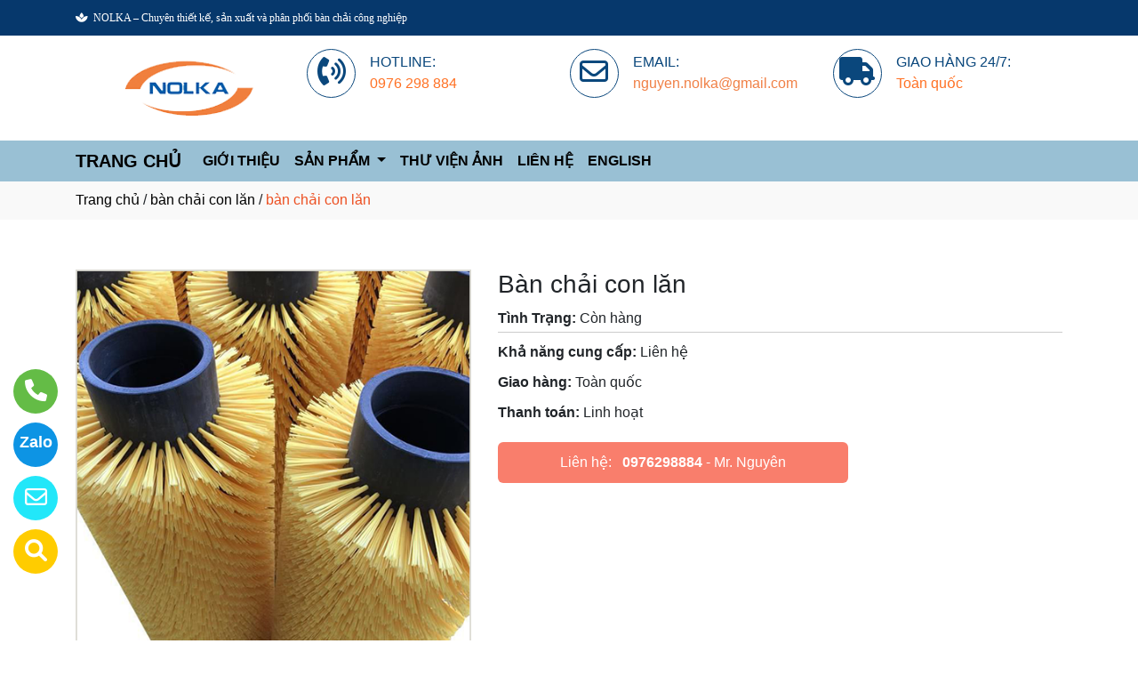

--- FILE ---
content_type: text/html
request_url: http://banchaicongnghiep.com.vn/sanpham/48240/ban-chai-con-lan.html
body_size: 67507
content:

<!DOCTYPE html>
<html lang="en">

<head>
  <meta charset="utf-8">
  <meta name="viewport" content="width=device-width, initial-scale=1">
  <title>Công ty bàn chải con lăn ở tại TP Bắc Ninh, Tỉnh Bắc Ninh</title>
  <meta name="description" content="công ty tnhh nolka việt nam là nhà cung cấp bàn chải con lăn ở tại TP Bắc Ninh, Tỉnh Bắc Ninh. Hãy gọi 0976 298 884 - 0352 057 522 để được tư vấn chi tiết về bàn chải con lăn của chúng tôi." />
  <meta name="keywords" content="bàn chải con lăn, Công ty bàn chải con lăn, Công ty bàn chải con lăn ở tại TP Bắc Ninh, Tỉnh Bắc Ninh" />
  <meta name="robots" content="index, follow">
  <link href="http://banchaicongnghiep.com.vn/favico/1827/favico.png" rel="icon" type="image/x-icon">
  <link href="http://banchaicongnghiep.com.vn/css/phonering_gotop.css" type="text/css" rel="stylesheet">
  <link href="http://banchaicongnghiep.com.vn/css/sanpham1.css" type="text/css" rel="stylesheet">
  <link rel="stylesheet" href="https://maxcdn.bootstrapcdn.com/bootstrap/4.5.2/css/bootstrap.min.css">
  <script src="https://ajax.googleapis.com/ajax/libs/jquery/3.5.1/jquery.min.js"></script>
  <script src="https://cdnjs.cloudflare.com/ajax/libs/popper.js/1.16.0/umd/popper.min.js"></script>
  <script src="https://maxcdn.bootstrapcdn.com/bootstrap/4.5.2/js/bootstrap.min.js"></script>
  <link href="http://banchaicongnghiep.com.vn/fontawesome6.1.2/css/all.min.css" rel="stylesheet"/>
  
</head>
<body>
<button onClick="topFunction()" id="myBtn" title=""><img style="width:60%" src="http://banchaicongnghiep.com.vn/images/go_top_icon.png"></button>
<script>
var mybutton = document.getElementById("myBtn");
window.onscroll = function() {scrollFunction()};

function scrollFunction() {
  if (document.body.scrollTop > 20 || document.documentElement.scrollTop > 20) {
    mybutton.style.display = "block";
  } else {
    mybutton.style.display = "none";
  }
}
function topFunction() {
  document.body.scrollTop = 0;
  document.documentElement.scrollTop = 0;
}
</script> 
<style>#contact_truottrai a{position: fixed; left:0px; transition:0.3s; padding:15px; width:55px; text-decoration: none; font-size:25px; z-index:2}</style>
<style>#contact_truotphai a{position: fixed; right:35px; transition:0.3s; padding:15px; width:55px; text-decoration: none; font-size:25px; z-index:2}</style>
<div id="contact_truottrai">


 <a target="_blank" href="https://trangvangvietnam.com/listings/1187879784/ban-chai-cong-nghiep-nolka-cong-ty-tnhh-nolka-viet-nam.html" style="bottom:60px" title="Hãy xem chúng tôi trên Trang Vàng Việt Nam">
  	<div style="height:50px; width:50px; border-radius:50%; background:#FFCC00;">
    	<p style="color:#FFFFFF; text-align:center; padding-top:6px"><i class="fa fa-solid fa-magnifying-glass"></i></p>
    </div>
  </a>


 <a target="_blank" href="mailto:nguyen.nolka@gmail.com" style="bottom:120px" title="Hãy gửi Email cho chúng tôi">
  	<div style="height:50px; width:50px; border-radius:50%; background:#22e7f9;">
    	<p style="color:#FFFFFF; text-align:center; padding-top:6px"><i class="fa fa-regular fa-envelope"></i></p>
    </div>
  </a>


 <a target="_blank" href="https://zalo.me/0976298884" style="bottom:180px" title="Hãy kết nối Zalo với chúng tôi">
  	<div style="height:50px; width:50px; border-radius:50%; background:#0d94e4;">
    	<p style="color:#FFFFFF; text-align:center; padding-top:9px; font-size:18px; font-weight:600">Zalo</p>
    </div>
  </a>


 <a target="_blank" href="tel:0976298884" style="bottom:240px" title="Hãy gọi ngay cho chúng tôi">
  	<div style="height:50px; width:50px; border-radius:50%; background:#64bc46;">
    	<p style="color:#FFFFFF; text-align:center; padding-top:6px"><i class="fa fa-solid fa-phone"></i></p>
    </div>
  </a>

</div>
 
<style>
.top_contact{width:100%; margin:auto; display:block; position:-webkit-sticky; position:sticky; top:0; z-index:1}
@media screen and (max-width: 700px) {
.top_contact{width:100%; margin:auto; display:none}}
</style>
<DIV class="top_contact">
<DIV style="height:40px; background:#06386c">
	<DIV class="container">

    	<DIV class="row" style="margin:0px; padding:0px">         
        
        	<div class="col-sm-8" style="padding:0px"> 
            	<p style="color:#FFFFFF; padding-top:11px; text-align:left; font-size:12px; font-family:Verdana">
				<i class="fa fa-light fa-spa"></i><span style="padding-left:6px">NOLKA – Chuyên thiết kế, sản xuất và phân phối bàn chải công nghiệp</span>
                <span style="padding-left:30px"></span><span style="padding-left:6px"></span>
                </p>
            </div>
            <div class="col-sm-4" style="padding:0px"> 
            	<p style="color:#FFFFFF; padding-top:11px; text-align: right; font-size:12px; font-family:Verdana">
				<span style="padding-left:6px; padding-right:6px"></span>
                </p>
            </div>
        
        </DIV>
    </DIV>
</DIV>
</DIV>

    <div style="height: auto; margin:auto">
    	
            <div style="width:100%; height:auto; background:#ffffff; margin:auto">
                        <div style="min-height:80px; background:; ">
                            <DIV class="container">
                                <div style="min-height:80px">
									<style>
                                    .header_noidung4{width:20%; min-height:80px; text-align:center; float:left}
                                    .header_noidung2{width:40%; min-height:80px; text-align:center; float:left}
                                    .header_logo2_4{width:20%; min-height:80px; text-align:center; float:left}
                                    @media screen and (max-width: 900px) {
                                    .header_noidung4{width:20%; min-height:80px; float:left; display:none}
                                    .header_noidung2{width:40%; min-height:80px; float:left; display:none}
                                    .header_logo2_4{width:100%; min-height:80px; text-align:center}
                                    }
                                    </style>
                                	
                                        	<style>
												
												.header_noidung3 {width:26.66%; min-height:80px; text-align:left; float:left}
												@media screen and (max-width: 900px) {
												.header_noidung3{width:26.66%; min-height:80px; text-align:center; float:left; display:none}
												
											
											</style>
                                            <style>
                                            	.header_logo{width:20%;  min-height:80px; text-align: left; float: left}
												@media screen and (max-width: 900px) {
												.header_logo{width:100%; min-height:80px; text-align:center; float:left}
												}
											</style>
                                        	<div class="header_logo"><a href="http://banchaicongnghiep.com.vn"><img style="padding-top:18px; margin-bottom:0px" src="http://banchaicongnghiep.com.vn/logo/1827/logo-dang.png" alt="CÔNG TY TNHH NOLKA VIỆT NAM" /></a></div>
											
                                            <div class="header_noidung3" style="margin-bottom:20pxpx">
                                            
                                            	   <div style="padding-top:15px; padding-left:38px">
                                                   		
														<div style="height:55px; width:55px;  border-radius:50%; border-color:#0a477c; border-style:solid; border-width:1px; float:left">
                                                        	<p style="padding-top:8px; text-align:center; color:#0a477c"><i class="fa fa-solid fa-phone-volume fa-2x"></i></p>
                                                        </div>
                                                        
                                                        <div style="height:55px; float:left; padding-left:16px; padding-top:3px">
                                                        	<p style="text-align:left; padding:0px; margin:0px; color:#0a477c">HOTLINE:</p>
                                                        	<p style="text-align:left; padding:0px; margin:0px; color:#0a477c"><font color="#FF7124">0976 298 884</font></p>
                                                        </div>		                                                    
                                                    </div>
                                            </div>
											
                                            <div class="header_noidung3" style="margin-bottom:20pxpx">
                                            
                                            	   <div style="padding-top:15px; padding-left:38px">
                                                   		
														<div style="height:55px; width:55px;  border-radius:50%; border-color:#0a477c; border-style:solid; border-width:1px; float:left">
                                                        	<p style="padding-top:8px; text-align:center; color:#0a477c"><i class="fa fa-regular fa-envelope fa-2x"></i></p>
                                                        </div>
                                                        
                                                        <div style="height:55px; float:left; padding-left:16px; padding-top:3px">
                                                        	<p style="text-align:left; padding:0px; margin:0px; color:#0a477c">EMAIL:</p>
                                                        	<p style="text-align:left; padding:0px; margin:0px; color:#0a477c"><font color="#f08046">nguyen.nolka@gmail.com</font></p>
                                                        </div>		                                                    
                                                    </div>
                                            </div>
											
                                            <div class="header_noidung3" style="margin-bottom:20pxpx">
                                            
                                            	   <div style="padding-top:15px; padding-left:38px">
                                                   		
														<div style="height:55px; width:55px;  border-radius:50%; border-color:#0a477c; border-style:solid; border-width:1px; float:left">
                                                        	<p style="padding-top:8px; text-align:center; color:#0a477c"><i class="fa fa-solid fa-truck fa-2x"></i></p>
                                                        </div>
                                                        
                                                        <div style="height:55px; float:left; padding-left:16px; padding-top:3px">
                                                        	<p style="text-align:left; padding:0px; margin:0px; color:#0a477c">GIAO HÀNG 24/7:</p>
                                                        	<p style="text-align:left; padding:0px; margin:0px; color:#0a477c"><font color="#FF7124">Toàn quốc</font></p>
                                                        </div>		                                                    
                                                    </div>
                                            </div>
											
                                </div>
                            </DIV>
                            <p style="margin:0px; clear:both"></p>
                        </div>
                        <div style="width:100%; height:auto; background:#99c0d4             ">
                        	<DIV class="container">
                            
							<nav class="navbar navbar-expand-sm navbar-light"  style="border-radius: 18px 18px 18px 18px; padding:0px; padding-top:3px; padding-bottom:3px">
							   
								<a style="color:#000000             " class="navbar-brand" href="http://banchaicongnghiep.com.vn"><b>TRANG CHỦ</b></a>
							  
							  <button class="navbar-toggler" type="button" data-toggle="collapse" data-target="#collapsibleNavbar">
								<span class="navbar-toggler-icon" ></span>
							  </button>
							  <div class="collapse navbar-collapse" id="collapsibleNavbar">
								<ul class="navbar-nav">
								  
								  <li class="nav-item">
									<a style="color:#000000             " class="nav-link" href="http://banchaicongnghiep.com.vn/gioithieu"><b>GIỚI THIỆU</b></a>
								  </li>
								  
                                              <li class="nav-item dropdown">
                                              <a style="color:#000000             " class="nav-link dropdown-toggle" href="#" id="navbardrop" data-toggle="dropdown">
                                               <b>SẢN PHẨM</b>
                                              </a>
                                              <div class="dropdown-menu">
                                                                
                                                                              <a class="dropdown-item" href="http://banchaicongnghiep.com.vn/nhomnganh/633/bai-chai-cong-nghiep.html" style="text-transform:uppercase; font-weight:600; padding-bottom:6px; padding-top:6px">BÀI CHẢI CÔNG NGHIỆP</a>
                                                                                
                                                                                <a style="padding-top:3px; padding-bottom:3px" class="dropdown-item" href="http://banchaicongnghiep.com.vn/nganh/15220/ban-chai-danh-bong-kinh-va-dien-thoai.html"><i class="fa fa-solid fa-arrow-right-long"></i> BÀN CHẢI ĐÁNH BÓNG KÍNH VÀ ĐIỆN THOẠI</a>
                                                                                
                                                                                <a style="padding-top:3px; padding-bottom:3px" class="dropdown-item" href="http://banchaicongnghiep.com.vn/nganh/14705/ban-chai-thang-cuốn.html"><i class="fa fa-solid fa-arrow-right-long"></i> BÀN CHẢI THANG CUỐN</a>
                                                                                
                                                                                <a style="padding-top:3px; padding-bottom:3px" class="dropdown-item" href="http://banchaicongnghiep.com.vn/nganh/14706/ban-chai-cha-rua.html"><i class="fa fa-solid fa-arrow-right-long"></i> BÀN CHẢI CHÀ RỬA</a>
                                                                                
                                                                                <a style="padding-top:3px; padding-bottom:3px" class="dropdown-item" href="http://banchaicongnghiep.com.vn/nganh/14707/ban-chai-con-lan.html"><i class="fa fa-solid fa-arrow-right-long"></i> BÀN CHẢI CON LĂN</a>
                                                                                
                                                                                <a style="padding-top:3px; padding-bottom:3px" class="dropdown-item" href="http://banchaicongnghiep.com.vn/nganh/15056/ban-chai-mai.html"><i class="fa fa-solid fa-arrow-right-long"></i> BÀN CHẢI MÀI</a>
                                                                                
                                                                                <a style="padding-top:3px; padding-bottom:3px" class="dropdown-item" href="http://banchaicongnghiep.com.vn/nganh/15052/ban-chai-day.html"><i class="fa fa-solid fa-arrow-right-long"></i> BÀN CHẢI DÂY</a>
                                                                                
                                                                                <a style="padding-top:3px; padding-bottom:3px" class="dropdown-item" href="http://banchaicongnghiep.com.vn/nganh/15055/ban-chai-ngu-kim.html"><i class="fa fa-solid fa-arrow-right-long"></i> BÀN CHẢI NGŨ KIM</a>
                                                                                
                                                                                <a style="padding-top:3px; padding-bottom:3px" class="dropdown-item" href="http://banchaicongnghiep.com.vn/nganh/15054/ban-chai-day-thep-khong-gi.html"><i class="fa fa-solid fa-arrow-right-long"></i> BÀN CHẢI DÂY THÉP KHÔNG GỈ</a>
                                                                                
                                                                                <a style="padding-top:3px; padding-bottom:3px" class="dropdown-item" href="http://banchaicongnghiep.com.vn/nganh/15053/ban-chai-day-dong.html"><i class="fa fa-solid fa-arrow-right-long"></i> BÀN CHẢI DÂY ĐỒNG</a>
                                                                                
                                                                                <a style="padding-top:3px; padding-bottom:3px" class="dropdown-item" href="http://banchaicongnghiep.com.vn/nganh/15050/ban-chai-con-lan-kim-loai.html"><i class="fa fa-solid fa-arrow-right-long"></i> BÀN CHẢI CON LĂN KIM LOẠI</a>
                                                                                
                                                                                <a style="padding-top:3px; padding-bottom:3px" class="dropdown-item" href="http://banchaicongnghiep.com.vn/nganh/15051/ban-chai-cuon-cao-su.html"><i class="fa fa-solid fa-arrow-right-long"></i> BÀN CHẢI CUỘN CAO SU</a>
                                                                                
                                                                                    <a class="dropdown-item" href="http://banchaicongnghiep.com.vn/nganh/15057/vat-lieu-mai-mon-danh-bong-khac.html" style="text-transform:uppercase; font-weight:600; padding-bottom:6px; padding-top:6px">VẬT LIỆU MÀI MÒN, ĐÁNH BÓNG KHÁC</a>
                                                                                    
                                                                                    <a class="dropdown-item" href="http://banchaicongnghiep.com.vn/nganh/15058/may-moc-cong-nghiep.html" style="text-transform:uppercase; font-weight:600; padding-bottom:6px; padding-top:6px">MÁY MÓC CÔNG NGHIỆP</a>
                                                                                    
                                                                              <a class="dropdown-item" href="http://banchaicongnghiep.com.vn/nhomnganh/655/vat-lieu-xu-ly-be-mat.html" style="text-transform:uppercase; font-weight:600; padding-bottom:6px; padding-top:6px">VẬT LIỆU XỬ LÝ BỀ MẶT</a>
                                                                                
                                                                                <a style="padding-top:3px; padding-bottom:3px" class="dropdown-item" href="http://banchaicongnghiep.com.vn/nganh/15218/hat-gốm-ceramic.html"><i class="fa fa-solid fa-arrow-right-long"></i> HẠT GỐM CERAMIC</a>
                                                                                
                                                                                <a style="padding-top:3px; padding-bottom:3px" class="dropdown-item" href="http://banchaicongnghiep.com.vn/nganh/15217/cat-nhom-oxit.html"><i class="fa fa-solid fa-arrow-right-long"></i> CÁT NHÔM OXIT</a>
                                                                                  
                                             </div>
                                             </li>
                                               <!--end thietlapchung-->                 
							     
								  <li class="nav-item">
									<a style="color:#000000             "  class="nav-link" href="http://banchaicongnghiep.com.vn/thuvienanh"><b>THƯ VIỆN ẢNH</b></a>
								 </li>
								 
								 <li class="nav-item">
									<a style="color:#000000             "  class="nav-link" href="http://banchaicongnghiep.com.vn/lienhe"><b>LIÊN HỆ</b></a>
								 </li> 
								 
								 <li class="nav-item">
									<a style="color:#000000             "  class="nav-link" href="http://banchainolkavn.trangvangweb.com.vn/"><b>ENGLISH</b></a>
								 </li> 
								 
								  <!-- Dropdown -->
								</ul>
							  </div>  
							</nav>
							
                           </DIV>
                    </div>
            </div>
            
            <!--default style--->
			
    </div>
	
<div style="min-height:43px; background:#f9f9f9; clear:both">
<div class="container"><p style="padding-top:9px"><a style="color:#000000; font-weight:500" href="http://banchaicongnghiep.com.vn">Trang chủ</a> / <a style="color:#000000; font-weight:500" href="http://banchaicongnghiep.com.vn/nganh/14707/ban-chai-con-lan.html">bàn chải con lăn</a> / <span style="color:#ec4f21; text-transform: lowercase">Bàn chải con lăn</span></p></div>
</div>
<div style="height:auto; clear:both">
	<div class="container">
    		<p style="height:26px; clear:both"></p>
                            <div style="height:auto">
                                   					<!-- The Modal -->
                                                    <div id="myModal" class="modal">
                                                      <span class="close">&times;</span>
                                                      <img class="modal-content" id="img01">
                                                      <div id="caption-img"></div>
                                                    </div>
                                <div style="height: auto; margin-top:30px; margin-bottom:30px">
                                	<div class="row">
                                    	 <div class="col-sm-5" style="margin-bottom:18px">
                                         	
                                                <img id="myImg_sanpham" style="width:100%" src="http://banchaicongnghiep.com.vn/sanpham_images/1827/ban chai cn 16.png" alt="Bàn chải con lăn />
                                                 		<script>
                                                            var modal = document.getElementById("myModal");
                                                            var img = document.getElementById("myImg_sanpham");
                                                            var modalImg = document.getElementById("img01");
                                                            var captionText = document.getElementById("caption-img");
                                                            img.onclick = function(){
                                                              modal.style.display = "block";
                                                              modalImg.src = this.src;
                                                              captionText.innerHTML = this.alt;
                                                            }
                                                            var span = document.getElementsByClassName("close")[0];
                                                            span.onclick = function() { 
                                                              modal.style.display = "none";
                                                            }
                                                        </script>
                                                
                                         </div>
                                    	 <div class="col-sm-7">
                                         	<div style="height: auto">
                                            	<div style="height:auto; border-bottom-color:#CCCCCC; border-bottom-style:solid; border-bottom-width:1px">
                                                    <h1 style="font-size:28px">Bàn chải con lăn</h1>
                                                    
                                                    <p style="margin-top:10px; margin-bottom:3px"><strong>Tình Trạng:</strong> Còn hàng</p>
                                                    
                                                </div>
                                                <div style="height:auto">
                                                   
                                                   <p style="margin-top:10px; margin-bottom:3px"><strong>Khả năng cung cấp: </strong>Liên hệ</p>
                                                   
                                                   <p style="margin-top:10px; margin-bottom:3px"><strong>Giao hàng: </strong>Toàn quốc</p>
                                                   
                                                   <p style="margin-top:10px; margin-bottom:3px"><strong>Thanh toán: </strong>Linh hoạt</p>
                                                   
                                                </div>
                                                <style>  
													.goilienhe {height:auto; width:62%; border-radius:6px; margin-top:21px;}
													@media screen and (max-width: 700px) {
													.goilienhe {height:auto; width:100%; border-radius:6px; margin-top:21px;}}
												</style>
                                            	<div class="goilienhe" style="background:#f97e6c">
                                                    
                                                    <p style="margin:0px; color:#FFFFFF; text-align:center; padding-top:11px; padding-bottom:11px; padding-left:3px; padding-right:3px">Liên hệ:<span style="font-weight:600; padding-left:12px"><a style="color:#FFFFFF" href="tel:0976298884">0976298884</a></span> - Mr. Nguyên</p>
                                                    
                                                </div>
                                            </div>
                                         </div>
                                    </div>
                                    <p style="height:25px; clear:both"></p>
                                    
                                    <div class="row">
                                    	 <div class="col-sm-9">
                                         	<div style="height:45px; border-bottom-color:#DDD; border-bottom-style:solid; border-bottom-width:1px; background:#f9f9f9">
                                                <p style="font-weight:600; color:#3399FF; padding-top:10px; padding-left:10px; text-transform:uppercase">CHI TIẾT SẢN PHẨM</p>
                                            </div>
                                       <style>
									   .noidungsanpham{height: auto; margin-top:18px; text-align:justify}
									   .noidungsanpham img{width:100%}
								       </style>
                                         	<div class="noidungsanpham">
                                            <p style="text-align:center"><span style="color:#2980b9"><span style="font-size:18px"><span style="font-family:Arial,Helvetica,sans-serif"><strong>B&Agrave;N CHẢI CON LĂN</strong></span></span></span></p>

<p><span style="font-size:16px"><span style="font-family:Arial,Helvetica,sans-serif"><strong>1. Giới thiệu ngắn</strong></span></span></p>

<p><span style="font-size:16px"><span style="font-family:Arial,Helvetica,sans-serif">B&agrave;n chải con lăn được sử dụng trong c&aacute;c d&acirc;y chuyền để <strong>qu&eacute;t bụi, l&agrave;m sạch v&agrave; xử l&yacute; bề mặt li&ecirc;n tục</strong>.</span></span></p>

<p><span style="font-size:16px"><span style="font-family:Arial,Helvetica,sans-serif"><strong>2. Ứng dụng thực tế</strong></span></span></p>

<ul>
	<li>
	<p><span style="font-size:16px"><span style="font-family:Arial,Helvetica,sans-serif">D&acirc;y chuyền gỗ, kim loại</span></span></p>
	</li>
	<li>
	<p><span style="font-size:16px"><span style="font-family:Arial,Helvetica,sans-serif">Thực phẩm, bao b&igrave;</span></span></p>
	</li>
</ul>

<p><span style="font-size:16px"><span style="font-family:Arial,Helvetica,sans-serif"><strong>3. Đặc điểm nổi bật</strong></span></span></p>

<ul>
	<li>
	<p><span style="font-size:16px"><span style="font-family:Arial,Helvetica,sans-serif">Quay đều, ổn định</span></span></p>
	</li>
	<li>
	<p><span style="font-size:16px"><span style="font-family:Arial,Helvetica,sans-serif">Gia c&ocirc;ng theo trục m&aacute;y</span></span></p>
	</li>
	<li>
	<p><span style="font-size:16px"><span style="font-family:Arial,Helvetica,sans-serif">Dễ lắp đặt</span></span></p>
	</li>
</ul>

<p><span style="font-size:16px"><span style="font-family:Arial,Helvetica,sans-serif"><strong>4. Th&ocirc;ng số kỹ thuật</strong></span></span></p>

<ul>
	<li>
	<p><span style="font-size:16px"><span style="font-family:Arial,Helvetica,sans-serif">Vật liệu sợi: Nylon / th&eacute;p / cao su</span></span></p>
	</li>
	<li>
	<p><span style="font-size:16px"><span style="font-family:Arial,Helvetica,sans-serif">Chiều d&agrave;i -&nbsp;đường k&iacute;nh: Theo y&ecirc;u cầu</span></span></p>
	</li>
	<li>
	<p><span style="font-size:16px"><span style="font-family:Arial,Helvetica,sans-serif">Ứng dụng m&aacute;y: Băng tải, d&acirc;y chuyền</span></span></p>
	</li>
</ul>

<p><span style="font-size:16px"><span style="font-family:Arial,Helvetica,sans-serif"><strong>5. Lợi &iacute;ch khi sử dụng</strong></span></span></p>

<ul>
	<li>
	<p><span style="font-size:16px"><span style="font-family:Arial,Helvetica,sans-serif">Tăng hiệu suất d&acirc;y chuyền</span></span></p>
	</li>
	<li>
	<p><span style="font-size:16px"><span style="font-family:Arial,Helvetica,sans-serif">L&agrave;m sạch đồng đều</span></span></p>
	</li>
	<li>
	<p><span style="font-size:16px"><span style="font-family:Arial,Helvetica,sans-serif">Giảm dừng m&aacute;y</span></span></p>
	</li>
</ul>

<p><span style="font-size:16px"><span style="font-family:Arial,Helvetica,sans-serif">Li&ecirc;n hệ ngay SDT 0976.298.884 để được <strong>tư vấn kỹ thuật &amp; b&aacute;o gi&aacute; nhanh!</strong></span></span></p>

                                            </div>
                                         </div>
                                         <style>  
										.cothebanquantam{width:100%%; display:block}
										@media screen and (max-width: 700px){
										.cothebanquantam{display:none}}
										</style>
                                         <div class="col-sm-3">
                                         	<div class="cothebanquantam">
                                                <p style="font-weight:600; margin-bottom:6px; color:#3399FF">CÓ THỂ BẠN QUAN TÂM</p>
                                                <div style="height: auto; border:#DDD; border-style:solid; border-width:1px; border-bottom:none">
                                            	
                                                            <div style="height: auto; border-bottom:#DDD; border-bottom-style:solid; border-bottom-width:1px">
                                                                <div style="height:auto; padding:5px">
                                                                    <div style="width:30%; height:auto; float:left; padding-top:8px; padding-bottom:12px">
                                                                        
                                                                         <a href="http://banchaicongnghiep.com.vn/sanpham/48232/ban-chai-thang-cuon.html"><img style="width:100%" src="http://banchaicongnghiep.com.vn/sanpham_images/1827/ban chai cn 20.png" alt="Bàn chải thang cuốn" /></a>
                                                                        
                                                                    </div>
                                                                    <div style="width:70%; float:left; padding-top:8px; padding-bottom:12px">
                                                                        <p style="margin:0px; padding-left:6px">
                                                                        <a style="color:#111" href="http://banchaicongnghiep.com.vn/sanpham/48232/ban-chai-thang-cuon.html">Bàn chải thang cuốn</a></p>
                                                                        <p style="margin:0px; padding-left:6px; color:#999"></p>
                                                                    </div>
                                                                </div>
                                                                <p style="clear:both; margin:0px"></p>
                                                            </div>
                                                       
                                                            <div style="height: auto; border-bottom:#DDD; border-bottom-style:solid; border-bottom-width:1px">
                                                                <div style="height:auto; padding:5px">
                                                                    <div style="width:30%; height:auto; float:left; padding-top:8px; padding-bottom:12px">
                                                                        
                                                                         <a href="http://banchaicongnghiep.com.vn/sanpham/48236/ban-chai-cha-rua.html"><img style="width:100%" src="http://banchaicongnghiep.com.vn/sanpham_images/1827/ban chai cn 14.png" alt="Bàn chải chà rửa" /></a>
                                                                        
                                                                    </div>
                                                                    <div style="width:70%; float:left; padding-top:8px; padding-bottom:12px">
                                                                        <p style="margin:0px; padding-left:6px">
                                                                        <a style="color:#111" href="http://banchaicongnghiep.com.vn/sanpham/48236/ban-chai-cha-rua.html">Bàn chải chà rửa</a></p>
                                                                        <p style="margin:0px; padding-left:6px; color:#999"></p>
                                                                    </div>
                                                                </div>
                                                                <p style="clear:both; margin:0px"></p>
                                                            </div>
                                                       
                                                            <div style="height: auto; border-bottom:#DDD; border-bottom-style:solid; border-bottom-width:1px">
                                                                <div style="height:auto; padding:5px">
                                                                    <div style="width:30%; height:auto; float:left; padding-top:8px; padding-bottom:12px">
                                                                        
                                                                         <a href="http://banchaicongnghiep.com.vn/sanpham/48240/ban-chai-con-lan.html"><img style="width:100%" src="http://banchaicongnghiep.com.vn/sanpham_images/1827/ban chai cn 16.png" alt="Bàn chải con lăn" /></a>
                                                                        
                                                                    </div>
                                                                    <div style="width:70%; float:left; padding-top:8px; padding-bottom:12px">
                                                                        <p style="margin:0px; padding-left:6px">
                                                                        <a style="color:#111" href="http://banchaicongnghiep.com.vn/sanpham/48240/ban-chai-con-lan.html">Bàn chải con lăn</a></p>
                                                                        <p style="margin:0px; padding-left:6px; color:#999"></p>
                                                                    </div>
                                                                </div>
                                                                <p style="clear:both; margin:0px"></p>
                                                            </div>
                                                       
                                                            <div style="height: auto; border-bottom:#DDD; border-bottom-style:solid; border-bottom-width:1px">
                                                                <div style="height:auto; padding:5px">
                                                                    <div style="width:30%; height:auto; float:left; padding-top:8px; padding-bottom:12px">
                                                                        
                                                                         <a href="http://banchaicongnghiep.com.vn/sanpham/49887/ban-chai-cuon-cao-su.html"><img style="width:100%" src="http://banchaicongnghiep.com.vn/sanpham_images/1827/ban chai cn 22.png" alt="Bàn chải cuộn cao su" /></a>
                                                                        
                                                                    </div>
                                                                    <div style="width:70%; float:left; padding-top:8px; padding-bottom:12px">
                                                                        <p style="margin:0px; padding-left:6px">
                                                                        <a style="color:#111" href="http://banchaicongnghiep.com.vn/sanpham/49887/ban-chai-cuon-cao-su.html">Bàn chải cuộn cao su</a></p>
                                                                        <p style="margin:0px; padding-left:6px; color:#999"></p>
                                                                    </div>
                                                                </div>
                                                                <p style="clear:both; margin:0px"></p>
                                                            </div>
                                                       
                                                            <div style="height: auto; border-bottom:#DDD; border-bottom-style:solid; border-bottom-width:1px">
                                                                <div style="height:auto; padding:5px">
                                                                    <div style="width:30%; height:auto; float:left; padding-top:8px; padding-bottom:12px">
                                                                        
                                                                         <a href="http://banchaicongnghiep.com.vn/sanpham/49889/ban-chai-day.html"><img style="width:100%" src="http://banchaicongnghiep.com.vn/sanpham_images/1827/ban chai cn 13.png" alt="Bàn chải dây" /></a>
                                                                        
                                                                    </div>
                                                                    <div style="width:70%; float:left; padding-top:8px; padding-bottom:12px">
                                                                        <p style="margin:0px; padding-left:6px">
                                                                        <a style="color:#111" href="http://banchaicongnghiep.com.vn/sanpham/49889/ban-chai-day.html">Bàn chải dây</a></p>
                                                                        <p style="margin:0px; padding-left:6px; color:#999"></p>
                                                                    </div>
                                                                </div>
                                                                <p style="clear:both; margin:0px"></p>
                                                            </div>
                                                       
                                                            <div style="height: auto; border-bottom:#DDD; border-bottom-style:solid; border-bottom-width:1px">
                                                                <div style="height:auto; padding:5px">
                                                                    <div style="width:30%; height:auto; float:left; padding-top:8px; padding-bottom:12px">
                                                                        
                                                                         <a href="http://banchaicongnghiep.com.vn/sanpham/49894/ban-chai-day-dong.html"><img style="width:100%" src="http://banchaicongnghiep.com.vn/sanpham_images/1827/ban chai cn 25.png" alt="Bàn chải dây đồng" /></a>
                                                                        
                                                                    </div>
                                                                    <div style="width:70%; float:left; padding-top:8px; padding-bottom:12px">
                                                                        <p style="margin:0px; padding-left:6px">
                                                                        <a style="color:#111" href="http://banchaicongnghiep.com.vn/sanpham/49894/ban-chai-day-dong.html">Bàn chải dây đồng</a></p>
                                                                        <p style="margin:0px; padding-left:6px; color:#999"></p>
                                                                    </div>
                                                                </div>
                                                                <p style="clear:both; margin:0px"></p>
                                                            </div>
                                                       
                                                            <div style="height: auto; border-bottom:#DDD; border-bottom-style:solid; border-bottom-width:1px">
                                                                <div style="height:auto; padding:5px">
                                                                    <div style="width:30%; height:auto; float:left; padding-top:8px; padding-bottom:12px">
                                                                        
                                                                         <a href="http://banchaicongnghiep.com.vn/sanpham/49897/ban-chai-day-thep-khong-gi.html"><img style="width:100%" src="http://banchaicongnghiep.com.vn/sanpham_images/1827/ban chai cn 4.png" alt="Bàn chải dây thép không gỉ" /></a>
                                                                        
                                                                    </div>
                                                                    <div style="width:70%; float:left; padding-top:8px; padding-bottom:12px">
                                                                        <p style="margin:0px; padding-left:6px">
                                                                        <a style="color:#111" href="http://banchaicongnghiep.com.vn/sanpham/49897/ban-chai-day-thep-khong-gi.html">Bàn chải dây thép không gỉ</a></p>
                                                                        <p style="margin:0px; padding-left:6px; color:#999"></p>
                                                                    </div>
                                                                </div>
                                                                <p style="clear:both; margin:0px"></p>
                                                            </div>
                                                       
                                                            <div style="height: auto; border-bottom:#DDD; border-bottom-style:solid; border-bottom-width:1px">
                                                                <div style="height:auto; padding:5px">
                                                                    <div style="width:30%; height:auto; float:left; padding-top:8px; padding-bottom:12px">
                                                                        
                                                                         <a href="http://banchaicongnghiep.com.vn/sanpham/49900/ban-chai-ngu-kim.html"><img style="width:100%" src="http://banchaicongnghiep.com.vn/sanpham_images/1827/ban chai cn 19.png" alt="Bàn chải ngũ kim" /></a>
                                                                        
                                                                    </div>
                                                                    <div style="width:70%; float:left; padding-top:8px; padding-bottom:12px">
                                                                        <p style="margin:0px; padding-left:6px">
                                                                        <a style="color:#111" href="http://banchaicongnghiep.com.vn/sanpham/49900/ban-chai-ngu-kim.html">Bàn chải ngũ kim</a></p>
                                                                        <p style="margin:0px; padding-left:6px; color:#999"></p>
                                                                    </div>
                                                                </div>
                                                                <p style="clear:both; margin:0px"></p>
                                                            </div>
                                                       
                                                       <!------------>
                                                                  
                                  			</div>
                                         </div>
                                         </div>
                                    </div>   
                                    
                            	</div>
                            </div>
    </div>               
</div>
<DIV style="background:#0a477c   ">
						<div class="container">
                        		<p style="height:10px; clear:both"></p>
                                <div style="height:45px; border-bottom-color:#DDD; border-bottom-style:solid; border-bottom-width:1px; background:#f9f9f9; margin-bottom:38px; border-radius: 5px 5px 5px 5px">
                                   <p style="font-weight:600; color:#333; padding-top:10px; padding-left:10px; text-transform:uppercase">SẢN PHẨM CÙNG LOẠI</p>
                                </div>
                                <div class="row">  
                                	<style>  
									.divsanpham{width:25%; padding-left:15px; padding-right:15px}
									@media screen and (max-width: 700px){
									.divsanpham{width:50%; padding-left:15px; padding-right:15px}}
									</style>
									
                                        <div class="divsanpham"> 
                                            <div style=" width:100%; height:auto; padding-bottom:50px;">
                                                <div style="width:100%; height:auto">
                                                
                                                    <a href="http://banchaicongnghiep.com.vn/sanpham/48240/ban-chai-con-lan.html"><img style="width:100%" src="http://banchaicongnghiep.com.vn/sanpham_images/1827/ban chai cn 16.png" alt="Bàn chải con lăn"  /></a>
                                                
                                                </div>
                                                <div style="width:100%; height:auto">
                                                    <p style="font-weight:600; text-align:center; margin:0px; padding-top:23px; padding-bottom:6px"><a style="color:#FFFFFF   " href="http://banchaicongnghiep.com.vn/sanpham/48240/ban-chai-con-lan.html">Bàn chải con lăn</a></p>
                                                    
                                                </div>
                                            </div>
                                        </div>
                                    
                                        <div class="divsanpham"> 
                                            <div style=" width:100%; height:auto; padding-bottom:50px;">
                                                <div style="width:100%; height:auto">
                                                
                                                    <a href="http://banchaicongnghiep.com.vn/sanpham/48241/ban-chai-con-lan.html"><img style="width:100%" src="http://banchaicongnghiep.com.vn/sanpham_images/1827/ban chai cn 10.png" alt="Bàn chải con lăn"  /></a>
                                                
                                                </div>
                                                <div style="width:100%; height:auto">
                                                    <p style="font-weight:600; text-align:center; margin:0px; padding-top:23px; padding-bottom:6px"><a style="color:#FFFFFF   " href="http://banchaicongnghiep.com.vn/sanpham/48241/ban-chai-con-lan.html">Bàn chải con lăn</a></p>
                                                    
                                                </div>
                                            </div>
                                        </div>
                                    
                                        <div class="divsanpham"> 
                                            <div style=" width:100%; height:auto; padding-bottom:50px;">
                                                <div style="width:100%; height:auto">
                                                
                                                    <a href="http://banchaicongnghiep.com.vn/sanpham/48242/ban-chai-con-lan.html"><img style="width:100%" src="http://banchaicongnghiep.com.vn/sanpham_images/1827/ban chai cn 9.png" alt="Bàn chải con lăn"  /></a>
                                                
                                                </div>
                                                <div style="width:100%; height:auto">
                                                    <p style="font-weight:600; text-align:center; margin:0px; padding-top:23px; padding-bottom:6px"><a style="color:#FFFFFF   " href="http://banchaicongnghiep.com.vn/sanpham/48242/ban-chai-con-lan.html">Bàn chải con lăn</a></p>
                                                    
                                                </div>
                                            </div>
                                        </div>
                                    
                                        <div class="divsanpham"> 
                                            <div style=" width:100%; height:auto; padding-bottom:50px;">
                                                <div style="width:100%; height:auto">
                                                
                                                    <a href="http://banchaicongnghiep.com.vn/sanpham/48243/ban-chai-con-lan.html"><img style="width:100%" src="http://banchaicongnghiep.com.vn/sanpham_images/1827/ban chai cn 12.png" alt="Bàn chải con lăn"  /></a>
                                                
                                                </div>
                                                <div style="width:100%; height:auto">
                                                    <p style="font-weight:600; text-align:center; margin:0px; padding-top:23px; padding-bottom:6px"><a style="color:#FFFFFF   " href="http://banchaicongnghiep.com.vn/sanpham/48243/ban-chai-con-lan.html">Bàn chải con lăn</a></p>
                                                    
                                                </div>
                                            </div>
                                        </div>
                                    
                                </div>
                     </div>
</DIV>
<DIV style="background:#0a477c">
	 
    <div class="container" style="padding-top:50px; padding-bottom:10px">
    		    <div style="width:100%; padding-bottom:10px; text-align:center">
                    <h3 style="color:#FFFFFF">THÔNG TIN LIÊN HỆ</h3>
                    
              </div> 
              
             <div class="row" style="margin-top:15px">
             	
                    <div class="col-sm-6" style="padding-top:15px">
                    	<div style="width:100%; height:auto; border:#CCCCCC; border-style:solid; border-width:1px; border-radius: 10px 10px 10px 10px; padding:18px; color:#FFFFFF">
                             <h5><span style="text-transform:uppercase">CÔNG TY TNHH NOLKA VIỆT NAM</span></h5>
                            
                            <p><strong>Địa chỉ: </strong> Địa chỉ mới: Khu Tiên Xá, Phường Hạp Lĩnh, Tỉnh Bắc Ninh<br>Địa chỉ cũ: Khu Tiên Xá, Phường Hạp Lĩnh, Thành phố Bắc Ninh, Tỉnh Bắc Ninh</p>
                            
                            	<p>
                                <strong>Hotline: </strong> <a style="color:#FFFFFF" href="tel:0976 298 884 - 0352 057 522">0976 298 884 - 0352 057 522</a>  
                                </p>
                             
                             <p><strong>Email:</strong> <a style="color:#FFFFFF" href="mailto:nguyen.nolka@gmail.com">nguyen.nolka@gmail.com</a></p>
                             
                        </div>
                    </div>
                  	<div class="col-sm-6" style="padding-top:15px">
                    	<div class="row">
							 <style>
                                 
                                    .chitiet_contact2{width:50%; padding-left:15px; padding-right:15px}
                                    @media screen and (max-width: 700px) {
                                    .chitiet_contact2{width:50%; padding-left:15px; padding-right:15px}}
                                
                             </style>
                            
							<div class="chitiet_contact2"  style="padding-bottom:30px; color:#FFFFFF">
								<p style="text-align:center"><img style="width:50%; border-radius: 50%" src="http://banchaicongnghiep.com.vn/contact_images/1827/gd.jpg" alt="Mr. Thảo" /></p>
								<p style="text-align:center; margin:0px; padding:0px; padding-bottom:3px">Mr. Thảo</p>
								<p style="text-align:center; margin:0px; padding:0px; padding-bottom:6px">NV Kỹ Thuật</p>
								<p style="text-align:center; margin:0px; padding:0px; padding-bottom:3px;font-weight:500">
                                	
                                        <a style="color:#FFFFFF" href="tel:0352057522">0352057522</a>
                                     	
                                </p>
								<p style="text-align:center; margin:0px; padding:0px; padding-top:6px">
								<a href="https://zalo.me/0352057522"><img title="CHAT ZALO: 0352057522" style="width:28px" src="http://banchaicongnghiep.com.vn/images/zalo_con.png" alt="Zalo icon" /></a>
								<a href="mailto:nguyen.nolka@gmail.com"><img title="Email: nguyen.nolka@gmail.com" style="width:28px" src="http://banchaicongnghiep.com.vn/images/email_icon.png" alt="Email icon" /></a>
								</p>
							 </div>
							
							<div class="chitiet_contact2"  style="padding-bottom:30px; color:#FFFFFF">
								<p style="text-align:center"><img style="width:50%; border-radius: 50%" src="http://banchaicongnghiep.com.vn/contact_images/1827/malecostume-512.png" alt="Mr. Nguyên" /></p>
								<p style="text-align:center; margin:0px; padding:0px; padding-bottom:3px">Mr. Nguyên</p>
								<p style="text-align:center; margin:0px; padding:0px; padding-bottom:6px">TP. Kinh Doanh</p>
								<p style="text-align:center; margin:0px; padding:0px; padding-bottom:3px;font-weight:500">
                                	
                                        <a style="color:#FFFFFF" href="tel:0976298884">0976298884</a>
                                     	
                                </p>
								<p style="text-align:center; margin:0px; padding:0px; padding-top:6px">
								<a href="https://zalo.me/0976298884"><img title="CHAT ZALO: 0976298884" style="width:28px" src="http://banchaicongnghiep.com.vn/images/zalo_con.png" alt="Zalo icon" /></a>
								<a href="mailto:nguyen.nolka@gmail.com"><img title="Email: nguyen.nolka@gmail.com" style="width:28px" src="http://banchaicongnghiep.com.vn/images/email_icon.png" alt="Email icon" /></a>
								</p>
							 </div>
							
                        </div>
                    </div>
                    
             </div>
    </div>
	 
</DIV><DIV style="background:#f2f2f2">
		<style>
			.div_chantrang_description{height:auto; padding-right:50px; padding-top:20px}
			@media screen and (max-width:991px) {
			.div_chantrang_description{height:auto; padding-right:0px; padding-top:20px}
			}
		</style>	
    <div class="container" style="padding-top:50px; padding-bottom:50px">
    	<div class="row">
        	 <div class="col-sm-5">
             	<div style="height: auto; width:100%">
                        <div style="height:auto">
                        
                        <a href="http://banchaicongnghiep.com.vn"><img style="max-width:250px;"src="http://banchaicongnghiep.com.vn/logo/1827/logo-dang.png" alt="CÔNG TY TNHH NOLKA VIỆT NAM" /></a>
                       	
                        </div>
                        <div class="div_chantrang_description" style="color:#0a477c">
                        	<p style="text-align:justify"><span style="font-size:18px"><strong>C&ocircng Ty TNHH Nolka Việt Nam</strong> chuy&ecircn thiết kế, sản xuất v&agrave ph&acircn phối<strong> B&agraven Chải C&ocircng Nghiệp, Vật Liệu M&agravei M&ograven</strong> với gi&aacute th&agravenh phải chăng so với c&aacutec c&ocircng ty kh&aacutec tr&ecircn thị trường.</span></p>

                        </div>
                        
                </div>
             </div>
             <div class="col-sm-3">
             	<div style="height: auto; width:100%; color:#0a477c">
                	<p style="color:#0a477c; font-weight:500; font-size:21px">VỀ CHÚNG TÔI</p>
                    <style>
                    .dropbtn {padding:16px; padding-top:10px; background:none; padding-left:0px; font-size:16px; border:none;}
                    .dropup {position: relative;display: inline-block;}
                    .dropup-content {display:none; position:absolute; bottom:50px; background-color:#f1f1f1; min-width:300px; box-shadow:0px 8px 16px 0px rgba(0,0,0,0.2);z-index: 1;}
                    .dropup-content a {color:black; padding:12px 16px; text-decoration:none; display:block;}
                    .dropup-content a:hover {background-color:#ddd}
                    .dropup:hover .dropup-content {display:block;}
                    .dropup:hover .dropbtn {background:none}
                    </style>     
                    <div style="height:auto">
                    		
								  <p><a style="color:#0a477c; font-weight:500" href="http://banchaicongnghiep.com.vn"><b>TRANG CHỦ</b></a></p>
								  
								  <p style="margin-bottom:6px"><a style="color:#0a477c" href="http://banchaicongnghiep.com.vn/gioithieu"><b>GIỚI THIỆU</b></a></p>
								   
                                   <div class="dropup">
                                      <button class="dropbtn" style="color:#0a477c"><b>SẢN PHẨM</b></button>
                                      <div class="dropup-content">
										
                                        <a style="text-transform:uppercase"  href="http://banchaicongnghiep.com.vn/nganh/14705/ban-chai-thang-cuốn.html">BÀN CHẢI THANG CUỐN</a>
                                        
                                        <a style="text-transform:uppercase"  href="http://banchaicongnghiep.com.vn/nganh/14706/ban-chai-cha-rua.html">BÀN CHẢI CHÀ RỬA</a>
                                        
                                        <a style="text-transform:uppercase"  href="http://banchaicongnghiep.com.vn/nganh/14707/ban-chai-con-lan.html">BÀN CHẢI CON LĂN</a>
                                        
                                        <a style="text-transform:uppercase"  href="http://banchaicongnghiep.com.vn/nganh/15051/ban-chai-cuon-cao-su.html">BÀN CHẢI CUỘN CAO SU</a>
                                        
                                        <a style="text-transform:uppercase"  href="http://banchaicongnghiep.com.vn/nganh/15052/ban-chai-day.html">BÀN CHẢI DÂY</a>
                                        
                                        <a style="text-transform:uppercase"  href="http://banchaicongnghiep.com.vn/nganh/15053/ban-chai-day-dong.html">BÀN CHẢI DÂY ĐỒNG</a>
                                        
                                        <a style="text-transform:uppercase"  href="http://banchaicongnghiep.com.vn/nganh/15054/ban-chai-day-thep-khong-gi.html">BÀN CHẢI DÂY THÉP KHÔNG GỈ</a>
                                        
                                        <a style="text-transform:uppercase"  href="http://banchaicongnghiep.com.vn/nganh/15055/ban-chai-ngu-kim.html">BÀN CHẢI NGŨ KIM</a>
                                        
                                        <a style="text-transform:uppercase"  href="http://banchaicongnghiep.com.vn/nganh/15056/ban-chai-mai.html">BÀN CHẢI MÀI</a>
                                        
                                        <a style="text-transform:uppercase"  href="http://banchaicongnghiep.com.vn/nganh/15057/vat-lieu-mai-mon-danh-bong-khac.html">VẬT LIỆU MÀI MÓN ĐÁNH BÓNG KHÁC</a>
                                        
                                        <a style="text-transform:uppercase"  href="http://banchaicongnghiep.com.vn/nganh/15058/may-moc-cong-nghiep.html">MÁY MÓC CÔNG NGHIỆP</a>
                                        
                                        <a style="text-transform:uppercase"  href="http://banchaicongnghiep.com.vn/nganh/15077/ban-chai-noi-bat.html">BÀN CHẢI NỔI BẬT</a>
                                        
                                        <a style="text-transform:uppercase"  href="http://banchaicongnghiep.com.vn/nganh/15220/ban-chai-danh-bong-kinh-va-dien-thoai.html">BÀN CHẢI ĐÁNH BÓNG KÍNH VÀ ĐIỆN THOẠI</a>
                                        
                                        <a style="text-transform:uppercase"  href="http://banchaicongnghiep.com.vn/nganh/15217/cat-nhom-oxit.html">CÁT NHÔM OXIT</a>
                                        
                                        <a style="text-transform:uppercase"  href="http://banchaicongnghiep.com.vn/nganh/15218/hat-gốm-ceramic.html">HẠT GỐM CERAMIC</a>
                                        
                                        <a style="text-transform:uppercase"  href="http://banchaicongnghiep.com.vn/nganh/15219/noi-bat.html">NỔI BẬT</a>
                                        
                                        <a style="text-transform:uppercase"  href="http://banchaicongnghiep.com.vn/nganh/15050/ban-chai-con-lan-kim-loai.html">BÀN CHẢI CON LĂN KIM LOẠI</a>
                                          
                                      </div>
                                    </div>
                                  
								  <p><a style="color:#0a477c" href="http://banchaicongnghiep.com.vn/thuvienanh"><b>THƯ VIỆN ẢNH</b></a></p>
								  
								  <p><a style="color:#0a477c" href="http://banchaicongnghiep.com.vn/lienhe"><b>LIÊN HỆ</b></a></p>
								  
								  <p><a style="color:#0a477c" href="http://banchainolkavn.trangvangweb.com.vn/"><b>ENGLISH</b></a></p>
								  
                    </div>
                </div>
             </div>
              <div class="col-sm-4">
              	<div style="height: auto; width:100%; color:#0a477c">
                	<p style="color:#0a477c; font-weight:500; font-size:21px">THÔNG TIN LIÊN HỆ</p>
                    <p><span style="text-transform:uppercase">CÔNG TY TNHH NOLKA VIỆT NAM</span></p>
                    <p>Địa chỉ: Địa chỉ mới: Khu Tiên Xá, Phường Hạp Lĩnh, Tỉnh Bắc Ninh<br>Địa chỉ cũ: Khu Tiên Xá, Phường Hạp Lĩnh, Thành phố Bắc Ninh, Tỉnh Bắc Ninh</p>
                    
         			<p>Hotline: <strong><a style="color:#0a477c" href="tel:0976 298 884 - 0352 057 522">0976 298 884 - 0352 057 522</a></strong></p>
                    
                    <p>Email: <a style="color:#0a477c" href="mailto:nguyen.nolka@gmail.com">nguyen.nolka@gmail.com</a></p>
                    
                </div>
             </div>
        </div>
    </div>
</DIV>    <DIV style="background:#ffffff">
    <div class="container" style="padding-top:18px; padding-bottom:18px">
        <p style="text-align: center; line-height:28px; padding:0px; margin:0px; color:">
        <span style="font-weight:500">CÔNG TY TNHH NOLKA VIỆT NAM</span> <br>
        Địa chỉ: Địa chỉ mới: Khu Tiên Xá, Phường Hạp Lĩnh, Tỉnh Bắc Ninh<br>Địa chỉ cũ: Khu Tiên Xá, Phường Hạp Lĩnh, Thành phố Bắc Ninh, Tỉnh Bắc Ninh<br>Giấy phép ĐKKD số 2301019985 - Do: Sở Kế Hoạch Và Đầu Tư Tỉnh Bắc Ninh cấp ngày 26/02/2018<br>Chịu trách nhiệm nội dung: Phúc Anh Nguyên<br>
        <small>© Bản quyền thuộc về CÔNG TY TNHH NOLKA VIỆT NAM. <span style="font-size:13px"> Designed by <a target="_blank" style="color:; font-weight:500" href="https://trangvangvietnam.com">Trang Vàng Việt Nam</a></span></small>
       </p>
    </div>
</DIV>
<!---ELSE & END IF domainname--->

</body>
</html>
